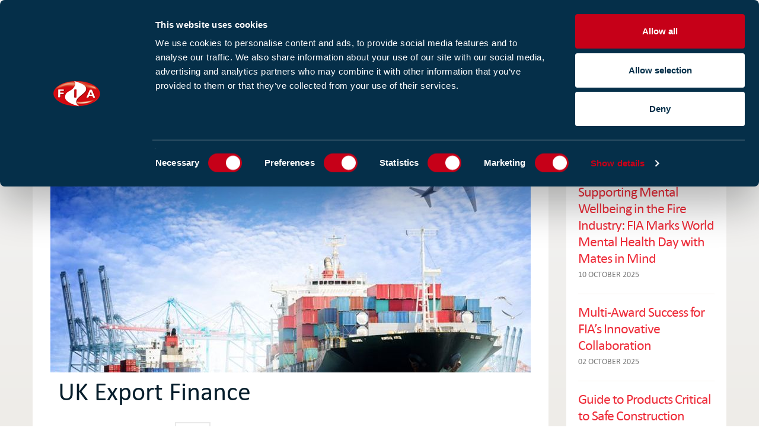

--- FILE ---
content_type: text/html;charset=UTF-8
request_url: https://www.fia.uk.com/news/uk-export-finance-ukef.html
body_size: 7570
content:
<!DOCTYPE html>
<!--[if lt IE 7]>      <html class="no-js lt-ie9 lt-ie8 lt-ie7"> <![endif]-->
<!--[if IE 7]>         <html class="no-js lt-ie9 lt-ie8"> <![endif]-->
<!--[if IE 8]>         <html class="no-js lt-ie9"> <![endif]-->
<!--[if gt IE 8]><!--> <html class="no-js"> <!--<![endif]-->
	<head>
		




	<title>UK Export Finance</title>

	

	

	

	<meta name="robots" content="index,follow" />

	


	<meta property="og:title" content="UK Export Finance" />
	<meta property="og:type"  content="website" />
	<meta property="og:url"   content="https://www.fia.uk.com/news/uk-export-finance-ukef.html" /> 
	
	
		<meta property="og:image" content="https://www.fia.uk.com/static/710f7a73-fe68-42a9-810cdd30fd9bd171/iStock-544592156.jpg" />
	





		<!-- Google Tag Manager -->
<script>(function(w,d,s,l,i){w[l]=w[l]||[];w[l].push({'gtm.start':
new Date().getTime(),event:'gtm.js'});var f=d.getElementsByTagName(s)[0],
j=d.createElement(s),dl=l!='dataLayer'?'&l='+l:'';j.async=true;j.src=
'https://www.googletagmanager.com/gtm.js?id='+i+dl;f.parentNode.insertBefore(j,f);
})(window,document,'script','dataLayer','GTM-NFV6LSM');</script>
<!-- End Google Tag Manager -->



		<meta name="viewport" content="width=device-width, initial-scale=1.0">

		<link rel="shortcut icon" href="/favicon.ico" type="image/x-icon">

		<link rel="stylesheet" type="text/css" href="https://fonts.googleapis.com/css?family=PT+Sans">
<link rel="stylesheet" type="text/css" href="/assets/css/lib/bootstrap.min.css">
<link rel="stylesheet" type="text/css" href="/assets/css/core/_e9840945.core.min.css">
<link rel="stylesheet" type="text/css" href="/assets/css/specific/magnific-popup-css/_17c7ff3b.magnific-popup-css.min.css">
<link rel="stylesheet" type="text/css" href="/assets/css/specific/news-detail/_8e50edb6.news-detail.min.css">
<link rel="stylesheet" type="text/css" href="/assets/css/lib/font-awesome.min.css">
<link rel="stylesheet" type="text/css" href="/assets/css/lib/owl.carousel.min.css">
<link rel="stylesheet" type="text/css" href="/assets/css/lib/owl.theme.default.min.css">
<link rel="stylesheet" type="text/css" href="/assets/css/lib/easy-responsive-tabs.css">

		<script src="/assets/js/lib/modernizr-2.6.2.min.js"></script>
<!--[if IE]><script src="/assets/js/lib/respond.js"></script><![endif]-->


		<script type="text/javascript" src="https://ws.sharethis.com/button/buttons.js"></script>
		<script type="text/javascript">stLight.options({publisher: "60ecf0c3-3868-45da-b194-083ee949c960", doNotHash: false, doNotCopy: false, hashAddressBar: false});</script>

		
	</head>
<body class="news-detail">
	<!-- Google Tag Manager (noscript) -->
<noscript><iframe src="https://www.googletagmanager.com/ns.html?id=GTM-NFV6LSM"
height="0" width="0" style="display:none;visibility:hidden"></iframe></noscript>
<!-- End Google Tag Manager (noscript) -->

	<!--[if lt IE 7]>
		<p class="chromeframe">You are using an <strong>outdated</strong> browser. Please <a href="http://browsehappy.com/">upgrade your browser</a> or <a href="http://www.google.com/chromeframe/?redirect=true">activate Google Chrome Frame</a> to improve your experience.</p>
	<![endif]-->

	
		
	<header class="header">
		<div class="upper-header">
			<div class="container">
				<div class="row">
					<!-- Logo Area -->
					<div class="col-xs-3 col-sm-1 col-md-2">
						<h1 id="logo">
							<a href="https://www.fia.uk.com/">
								<img src="/assets/img/logo.svg" alt="FIA Logo" class="img-responsive desktop" />
								<img src="/assets/img/logo.svg" alt="FIA Logo" class="img-responsive mobile"  />
							</a>
						</h1>
					</div>

					<!-- Sign-up and Search Area -->
					<div class="col-xs-9 col-sm-11 col-md-10">
						<div class="signup-and-search-area">

							<div class="ribbon-logo-wrap">
	                            <a href="https://www.justgiving.com/campaign/KeepUkraineFireFightersSafe" target="_blank"><img class="ribbon-logo" src="/assets/img/ribbon.jpeg" width="28"></a>
	                        </div>

							<div class="toggler">
								<div class="search-icon"></div> MENU <div class="toggler-icon"></div>
							</div>

							<div class="search-area">
								

	<form action="https://www.fia.uk.com/search-results.html" method="get" class="custom-search-form">
		<input type="text" name="q" placeholder="Search the FIA website..." value="">
		<input type="submit">
	</form>


							</div>

							<div class="signup-area">
								
									


	
		
			

<a href="https://www.fia.uk.com/newslettersubscription.html" class="large-font">Sign up to our e-news</a>
		
	

								

								
									<a href="https://www.fia.uk.com/membership/enquiry-enquiry.html" class="button">Join us</a>
									<a href="https://www.fia.uk.com/login.html" class="button">Login</a>
									<a href="https://www.fia.uk.com/membership/member-directory.html" class="button">Find a Member</a>
								
								


	

							</div>
							<div class="clearfix"></div>
						</div>
					</div>
				</div>
			</div>
		</div>

		<!-- Main Navigation Row -->
		<div class="main-navigation-row">
			<div class="container">
				<div class="row">
					<div class="col-sm-12">
						<nav class="main-navigation">

							<div class="buttons">
								<a href="https://www.fia.uk.com/membership/enquiry-enquiry.html" class="button">Join us</a>
								<a href="https://www.fia.uk.com/login.html" class="button">Login</a>

								<div class="clearfix"></div>
							</div>

							<div class="nav-search-area">
								

	<form action="https://www.fia.uk.com/search-results.html" method="get" class="custom-search-form">
		<input type="text" name="q" placeholder="Search the FIA website..." value="">
		<input type="submit">
	</form>


							</div>

							<ul>

























	
		<li><a href="https://www.fia.uk.com/">Home</a></li>
	

	
		<li class="active  dropdown has-sub-menu ">
			<a href="https://www.fia.uk.com/news.html">News</a>
			
				<div class="sub-menu">
					<ul class="sm-links block">
						<li class="active dropdown has-sub-menu">
							<a href="https://www.fia.uk.com/news.html">News</a>
						</li>
						

























	

	
		<li class=" ">
			<a href="https://www.fia.uk.com/news/blogs.html">Blogs & Articles</a>
			
		</li>
	

					</ul>
					
				</div>
			
		</li>
	
		<li class=" dropdown has-sub-menu ">
			<a href="https://www.fia.uk.com/training.html">Training</a>
			
				<div class="sub-menu">
					<ul class="sm-links block">
						<li class="dropdown has-sub-menu">
							<a href="https://www.fia.uk.com/training.html">Training</a>
						</li>
						

























	

	
		<li class=" ">
			<a href="https://www.fia.uk.com/training/training-course-browser.html">Training courses </a>
			
		</li>
	
		<li class=" ">
			<a href="https://www.fia.uk.com/training/training-course-calendar.html">Find and book a course</a>
			
		</li>
	
		<li class=" ">
			<a href="https://www.fia.uk.com/training/fundamental-qualifications.html">Level 3 BS 5839-1 Fundamentals Qualification</a>
			
		</li>
	
		<li class=" ">
			<a href="https://www.fia.uk.com/training/qualifications.html">Level 3 Advanced FD&A Qualifications</a>
			
		</li>
	
		<li class=" ">
			<a href="https://www.fia.uk.com/training/replacement-certificates.html">Replacement certificates</a>
			
		</li>
	
		<li class=" ">
			<a href="https://www.fia.uk.com/training/f-gas-certification.html">F-Gas certification</a>
			
		</li>
	
		<li class=" ">
			<a href="https://www.fia.uk.com/training/fia-tap.html">FIA Technical Audit Portal (TAP) </a>
			
		</li>
	
		<li class=" ">
			<a href="https://www.fia.uk.com/training/route-to-take.html">BAFE SP203 required Qualifications</a>
			
		</li>
	

					</ul>
					
				</div>
			
		</li>
	
		<li class=" dropdown has-sub-menu ">
			<a href="https://www.fia.uk.com/membership.html">Membership</a>
			
				<div class="sub-menu">
					<ul class="sm-links block">
						<li class="dropdown has-sub-menu">
							<a href="https://www.fia.uk.com/membership.html">Membership</a>
						</li>
						

























	

	
		<li class=" ">
			<a href="https://www.fia.uk.com/membership/third-party-certification.html">Membership criteria</a>
			
		</li>
	
		<li class=" ">
			<a href="https://www.fia.uk.com/membership/membership-benefits.html">Membership benefits</a>
			
		</li>
	
		<li class=" ">
			<a href="https://www.fia.uk.com/membership/membership-fees.html">Membership fees</a>
			
		</li>
	
		<li class=" ">
			<a href="https://www.fia.uk.com/membership/legislation-and-standards.html">Legislation and standards</a>
			
		</li>
	
		<li class=" ">
			<a href="https://www.fia.uk.com/membership/member-directory.html">Find a member</a>
			
		</li>
	
		<li class=" ">
			<a href="https://www.fia.uk.com/membership/fia-compliance.html">FIA Compliance</a>
			
		</li>
	

					</ul>
					
				</div>
			
		</li>
	
		<li class=" dropdown has-sub-menu ">
			<a href="https://www.fia.uk.com/ews1.html">EWS1</a>
			
				<div class="sub-menu">
					<ul class="sm-links block">
						<li class=" dropdown has-sub-menu ">
							<a href="https://www.fia.uk.com/ews1.html">EWS1 </a>
						</li>
					</ul>
				</div>
			
		</li>
	
		<li class=" dropdown has-sub-menu ">
			<a href="https://www.fia.uk.com/event-listing.html">Events</a>
			
				<div class="sub-menu">
					<ul class="sm-links block">
						<li class="dropdown has-sub-menu">
							<a href="https://www.fia.uk.com/event-listing.html">Events</a>
						</li>
						

























	

	
		<li class=" ">
			<a href="https://www.fia.uk.com/event-listing/industry-events.html">Industry events 2025</a>
			
		</li>
	

					</ul>
					
				</div>
			
		</li>
	
		<li class=" dropdown has-sub-menu ">
			<a href="https://www.fia.uk.com/resources.html">Resources</a>
			
				<div class="sub-menu">
					<ul class="sm-links block">
						<li class="dropdown has-sub-menu">
							<a href="https://www.fia.uk.com/resources.html">Resources</a>
						</li>
						

























	

	
		<li class=" ">
			<a href="https://www.fia.uk.com/resources/publications.html">Publications</a>
			
		</li>
	
		<li class=" ">
			<a href="https://www.fia.uk.com/resources/british-standards.html">British Standards</a>
			
		</li>
	
		<li class=" ">
			<a href="https://www.fia.uk.com/resources/eshop.html">eShop</a>
			
		</li>
	
		<li class=" ">
			<a href="https://www.fia.uk.com/resources/video.html">Video</a>
			
		</li>
	
		<li class=" ">
			<a href="https://www.fia.uk.com/resources/product-notifications.html">Product Notifications</a>
			
		</li>
	
		<li class=" ">
			<a href="https://www.fia.uk.com/resources/fire-safety-advice.html">Fire Safety Advice</a>
			
		</li>
	
		<li class=" ">
			<a href="https://www.fia.uk.com/resources/research.html">Research</a>
			
		</li>
	

					</ul>
					
				</div>
			
		</li>
	
		<li class=" dropdown has-sub-menu ">
			<a href="https://www.fia.uk.com/about-us.html">ABOUT US</a>
			
				<div class="sub-menu">
					<ul class="sm-links block">
						<li class="dropdown has-sub-menu">
							<a href="https://www.fia.uk.com/about-us.html">ABOUT US</a>
						</li>
						

























	

	
		<li class=" ">
			<a href="https://www.fia.uk.com/about-us/structure.html">FIA structure</a>
			
		</li>
	
		<li class=" ">
			<a href="https://www.fia.uk.com/about-us/the-fia-team.html">The FIA team</a>
			
		</li>
	
		<li class=" ">
			<a href="https://www.fia.uk.com/about-us/contact-us.html">Find us</a>
			
		</li>
	
		<li class=" ">
			<a href="https://www.fia.uk.com/about-us/work-for-us.html">Work for us</a>
			
		</li>
	
		<li class=" ">
			<a href="https://www.fia.uk.com/about-us/fia-northwich-office.html">FIA Northwich Office</a>
			
		</li>
	
		<li class=" ">
			<a href="https://www.fia.uk.com/about-us/championing-mental-health-together-the-fia-mates-in-mind-partnership.html">The FIA & Mates in Mind Partnership</a>
			
		</li>
	
		<li class=" ">
			<a href="https://www.fia.uk.com/about-us/environmental-policy.html">Environmental Policy</a>
			
		</li>
	

					</ul>
					
				</div>
			
		</li>
	
		<li class=" dropdown has-sub-menu ">
			<a href="https://www.fia.uk.com/event-case-studies.html">Case Studies</a>
			
				<div class="sub-menu">
					<ul class="sm-links block">
						<li class="dropdown has-sub-menu">
							<a href="https://www.fia.uk.com/event-case-studies.html">Case Studies</a>
						</li>
						

























	

	
		<li class=" ">
			<a href="https://www.fia.uk.com/event-case-studies/event-case-studies.html">Event Case Studies</a>
			
		</li>
	
		<li class=" ">
			<a href="https://www.fia.uk.com/event-case-studies/member-case-studies.html">Member Case Studies</a>
			
		</li>
	

					</ul>
					
				</div>
			
		</li>
	
</ul>
						</nav>

						


						<div class="clearfix"></div>
					</div>
				</div>
			</div>
		</div>

		

	</header>



	

	













	<!-- Content -->
	<section id="content">
		<div class="container">
			<div class="row" itemscope itemtype="http://schema.org/NewsArticle">
				<meta itemscope itemprop="mainEntityOfPage"  itemType="https://schema.org/WebPage" itemid="https://www.fia.uk.com/news/uk-export-finance-ukef.html" />
				<meta itemprop="author"        content="FIA" />
				<meta itemprop="datePublished" content="2021-03-25" />
				<meta itemprop="dateModified"  content="2021-03-25" />
				<span itemprop="headline" content="UK Export Finance "></span>
				<span itemprop="publisher" itemscope itemtype="https://schema.org/Organization">
					<span itemprop="logo" itemscope itemtype="https://schema.org/ImageObject">
						<meta itemprop="url" content="http://www.fia.uk.com/assets/img/logo.png">
					</span>
					<meta itemprop="name" content="FIA">
				</span>

				<!-- Main Content -->
				<div class="col-sm-8 col-md-9 col-lg-9">
					<div class="main-content">
						


	<div class="page-meta">
		<!-- Breadcrumbs -->
		<ul class="breadcrumbs float-left">
			

	
		

		<li class="">
			
				<a href="https://www.fia.uk.com/">Homepage</a>
			
		</li>
	
		

		<li class="">
			
				<a href="https://www.fia.uk.com/news.html">News</a>
			
		</li>
	
		

		<li class="active">
			
				UK Export Finance 
			
		</li>
	

		</ul>
		<!-- Share Link & Favourite link-->
		<div class="float-right links">
			
        		

	<a class="link add link-favourite"  data-action="add" data-target-type="page" data-target-id="20C94A3B-F7A2-4C57-98F32F1234650213">Add to favourites</a>

        	
        	
				
    				<div class="separator"></div>
    			
				
				<div class="share float-right">
				


	
		<div class="addthis_sharing_toolbox"></div>
	

				</div>
			
        </div>
	</div>



						



	<div class="media-holder media-link">
		<div itemprop="image" itemscope itemtype="https://schema.org/ImageObject">

			<meta itemprop="url"    content="https://www.fia.uk.com/static/710f7a73-fe68-42a9-810cdd30fd9bd171/image810x329_b89b2cfb71236ee94bab9f96ad3e2b60/iStock-544592156.jpg" >
			<meta itemprop="width"  content="810" >
			<meta itemprop="height" content="329" >

			
				<img src="https://www.fia.uk.com/static/710f7a73-fe68-42a9-810cdd30fd9bd171/image810x329_b89b2cfb71236ee94bab9f96ad3e2b60/iStock-544592156.jpg" alt="Main image" class="img-responsive media" />
			

			<div class="media-content">
				<div class="content light">
					<div class="background-wrapper">
						<h1 itemprop="headline">UK Export Finance </h1>
					</div>
				</div>
			</div>
		</div>
	</div>


						<div class="content-with-share-buttons">
							<div class="share-widget">
								<span class='st_facebook_vcount' displayText='Facebook'></span>
								<span class='st_twitter_vcount' displayText='Tweet'></span>
								<span class='st_linkedin_vcount' displayText='LinkedIn'></span>
								<br>
								<p>Like it? Share it!</p>
							</div>

							<div class="custom-heading" itemprop="description"></div>

							<div class="page-meta">
								<p class="smaller-font uppercase">25 March 2021</p>

								<ul class="tag-list">

									





	
		<li><a href="https://www.fia.uk.com/news.html?topic=B88D882C-8492-40F5-82E1BD627B1A4FE2">Other</a></li>
	


								</ul>
							</div>

							<p>UK Export Finance (UKEF) is the UK&rsquo;s export credit agency that enables you to secure finance and insurance from the UK government.</p>

<p>For exporters, they can assist in export contracts by providing better financing terms to your buyers, help you to fulfill orders by supporting working capital loans, and guarantee that you get paid by insuring against non-payment.</p>

<p>In the last five years, they&rsquo;ve provided &pound;18.5 billion of support for UK exports, working in partnership with banks and brokers to help businesses realise their ambitions.</p>

<table border="0" cellpadding="1" cellspacing="1" style="height:46px; width:370px">
	<tbody>
		<tr>
			<td>








<div class="media-holder  js-video-popup" href="https://youtu.be/CFM4gopvSFg"  >
<img src="https://www.fia.uk.com/static/b2f985c0-731f-42d2-9ad65b998e854f14/smallmedia_23cde21a3c04412b1e27ec76b0a3341f/Untitled.png" alt="Meet UKEF's Export Finance Managers" class="img-responsive media">

	<div class="media-content">
		<h4 class="title">Video</h4>
		<div class="content">
			<div class="background-wrapper">
				<h3>Meet UKEF's Export Finance Managers</h3>
				<p></p>
			</div>
		</div>
	</div>
</div>

</td>
		</tr>
	</tbody>
</table>





		<div class="bottom-full-content-row">
			<div class="container">
				<div class="row">
					<div class="col-sm-12">
						<div class="bottom-full-content">
							<p> 
							

<a href="https://www.great.gov.uk/get-finance/your-details/" class="button with-icon">Contact UKEF Now</a>
							</p>
						</div>
					</div>
				</div>
			</div>
		</div>


<p>&nbsp;</p>


						</div>

						<div class="return-to-listing">
							<a href="https://www.fia.uk.com/news.html">Return to listing</a>
						</div>
						<div class="clearfix"></div>

					</div>
				</div>

				<!-- Sidebar -->
				<div class="col-sm-4 col-md-3 col-lg-3">
					<div class="sidebar">

						

						
						

						
						

	
		<div class="widget">
			
				<div class="heading">
					<h4>Related news</h4>
				</div>
			
			<div class="wrapper">
				<ul class="listing sidebar">
	

					<li class="list-item">
						<div class="content">

							<h3 class="list-heading"><a href="https://www.fia.uk.com/news/supporting-mental-wellbeing-in-the-fire-industry-fia-marks-world-mental-health-day-with-mates-in-mind.html">Supporting Mental Wellbeing in the Fire Industry: FIA Marks World Mental Health Day with Mates in Mind</a></h3>
							<p class="smaller-font uppercase">10 October 2025</p>
						</div>
					</li>
	


	

					<li class="list-item">
						<div class="content">

							<h3 class="list-heading"><a href="https://www.fia.uk.com/news/multi-award-success-for-fia-s-innovative-collaboration.html">Multi-Award Success for FIA’s Innovative Collaboration</a></h3>
							<p class="smaller-font uppercase">02 October 2025</p>
						</div>
					</li>
	


	

					<li class="list-item">
						<div class="content">

							<h3 class="list-heading"><a href="https://www.fia.uk.com/news/guide-to-products-critical-to-safe-construction-published.html">Guide to Products Critical to Safe Construction Published</a></h3>
							<p class="smaller-font uppercase">18 August 2025</p>
						</div>
					</li>
	

				</ul>
			</div>
		</div>
	


						
						

	
		<div class="widget">
			
				<div class="heading">
					<h4>Related resources</h4>
				</div>
			
			<div class="wrapper">
				<ul class="listing sidebar">
	

					<li class="list-item">
						<div class="content">

							<h3 class="list-heading"><a href="https://www.fia.uk.com/resourceLibrary/euralarm-faqs-re-environmental-product-declarations-epds-pdf-1.html">Euralarm-FAQs-re-Environmental-Product-Declarations-EPDs.pdf 1</a></h3>
							<p class="smaller-font uppercase">27 November 2025</p>
						</div>
					</li>
	


	

					<li class="list-item">
						<div class="content">

							<h3 class="list-heading"><a href="https://www.fia.uk.com/resourceLibrary/memorandum-of-association.html">Memorandum of Association</a></h3>
							<p class="smaller-font uppercase">01 September 2022</p>
						</div>
					</li>
	


	

					<li class="list-item">
						<div class="content">

							<h3 class="list-heading"><a href="https://www.fia.uk.com/resourceLibrary/april-2021---six-employment-law-changes-pdf.html">April 2021 - Six Employment Law Changes.pdf</a></h3>
							<p class="smaller-font uppercase">09 April 2021</p>
						</div>
					</li>
	

				</ul>
			</div>
		</div>
	



						<!-- Feature AO
						<div class="media-holder widget media-link">
							<img src="assets/img/feature-ao.jpg" alt="" class="img-responsive media">

							<div class="media-content">
								<h4 class="title">E-Alerts!</h4>
								<div class="content">
									<div class="background-wrapper">
										<h3>Sign up for the FIA newsletter</h3>
										<p>and keep up to date</p>
									</div>
								</div>
							</div>
						</div>--->

					</div>
				</div>
			</div>
		</div>

		
	


	</section>



	
		


	

	
		


	
















<!-- Become-a-partner Area -->

	<div class="members">
		<div class="bg"></div>
		<div class="container">
			<div class="row">
				<div class="col-sm-12">
					<h1 class="align-center">Become part of the Fire Industry Association</h1>

					<div class="row">
						<div class="col-sm-4">
							<div class="member-block align-center first">
								<div class="number">1000+</div>
								<h4 class="member-heading">COMPANIES ARE MEMBERS</h4>
								<p>We are Europe's largest trade association for the fire protection industry<br class="visible-md-block visible-lg-block"/></p>
							</div>
						</div>

						<div class="col-sm-4">
							<div class="member-block align-center">
								<div class="number">250+</div>
								<h4 class="member-heading">INDIVIDUAL TRAINING COURSES</h4>
								<p>Covering 17 different subjects at 16 venues around the UK<br class="visible-md-block visible-lg-block"/></p>
							</div>
						</div>

						<div class="col-sm-4">
							<div class="member-block align-center">
								<div class="number">150+</div>
								<h4 class="member-heading">COMMITTEES AND WORKING GROUPS</h4>
								<p>The FIA is involved with a broad range of organisations which have an impact on the fire protection industry, however small<br class="visible-md-block visible-lg-block"/></p>
							</div>
						</div>
					</div>
				</div>
			</div>

			<div class="row">
				<div class="col-sm-12 align-center">
					

<a href="https://www.fia.uk.com/membership.html" title="Become an FIA member" class="more button with-icon">find out more</a>
				</div>
			</div>
		</div>
	</div>


	<footer class="footer">
		<!-- Top Footer Row -->
		<div class="top-footer-row">
			<div class="container">
				








				<div class="row">
				
					
						<div class="col-sm-3">
							<h3 class="footer-links-heading">Membership</h3>
							<ul class="custom-links">
								
								<li>

<a href="https://www.fia.uk.com/membership.html" title="Become an FIA member">Become an FIA member</a></li>
								
								<li>

<a href="https://www.fia.uk.com/membership/membership-benefits.html" title="Member benefits">Member benefits</a></li>
								
								<li>

<a href="https://www.fia.uk.com/membership/third-party-certification.html" title="Third party certification">Third party certification</a></li>
								
							</ul>
						</div>
					
				
					
						<div class="col-sm-3">
							<h3 class="footer-links-heading">Fire safety</h3>
							<ul class="custom-links">
								
								<li>

<a href="https://www.fia.uk.com/cut-false-alarm-costs.html" title="Cut false alarms">Cut false alarms</a></li>
								
								<li>

<a href="https://www.fia.uk.com/fire-safety-advice.html" title="What is a 'Responsible Person'?">What is a 'Responsible Person'?</a></li>
								
								<li>

<a href="https://www.fia.uk.com/static/uploaded/1a8193bf-30f9-42db-9c7dfda0eec72e8d.pdf" title="Free Best Practice Guide">Free Best Practice Guide</a></li>
								
							</ul>
						</div>
					
				
					
						<div class="col-sm-3">
							<h3 class="footer-links-heading">Training</h3>
							<ul class="custom-links">
								
								<li>

<a href="https://www.fia.uk.com/training/training-course-browser.html" title="Courses and qualifications">Courses and qualifications</a></li>
								
								<li>

<a href="https://www.fia.uk.com/training/training-course-calendar.html" title="Course calendar">Course calendar</a></li>
								
							</ul>
						</div>
					
				
					
						<div class="col-sm-3">
							<h3 class="footer-links-heading">Technical information</h3>
							<ul class="custom-links">
								
								<li>

<a href="https://www.fia.uk.com/resourceLibrary/searchResults/?documentTypes=0D963B35-7B6D-4BB7-BC599EE9E74F8965&q=" title="Fact Files">Fact Files</a></li>
								
								<li>

<a href="https://www.fia.uk.com/resourceLibrary/searchResults/?documentTypes=41288F0C-62E3-4A66-B3F3756BDC27EB88&q=" title="Guides & codes">Guides & codes</a></li>
								
								<li>

<a href="https://www.fia.uk.com/static/b8b4cd8b-f34c-4afa-bb0661b6c809e3df/20a2db42-2e9f-403c-a8a21ff1e4c167ad/2025-Media-Pack.pdf" title="FIA Media Pack">FIA Media Pack</a></li>
								
								<li>

<a href="https://www.fia.uk.com/static/55c57108-ed9d-459b-9ce022580b0b1362/Code-of-Conduct-for-Meetings-2025-v3.pdf" title="Code of Conduct">Code of Conduct</a></li>
								
							</ul>
						</div>
					
				
				</div>

<p>&nbsp;</p>

			</div>
		</div>

		<!-- Middle Footer Row -->
		<div class="middle-footer-row">
			<div class="container">
				<div class="row">
					<div class="col-sm-4 col-sm-push-8">
						



	<ul class="social-links float-right">
		
			





<li>
	<a href="https://www.linkedin.com/company/1255861/admin/" target="_blank">
		

	<img  src="https://www.fia.uk.com/static/d295f5f4-261f-44bd-8319c9c9b2dfbdc2/Linkedin-Icon.png" />

	</a>
</li>







<li>
	<a href="https://www.youtube.com/user/TheFireIndustry" target="_blank">
		

	<img  src="https://www.fia.uk.com/static/f10b9a8d-7c08-4c49-bea40490b65612e9/Youtube-icon.png" />

	</a>
</li>







<li>
	<a href="https://plus.google.com/102218520199164229715" target="_blank">
		

	<img  src="https://www.fia.uk.com/static/uploaded/bf099289-3c17-4e38-a7e79ea0307dc462.png" />

	</a>
</li>







<li>
	<a href="https://twitter.com/fireindustry" target="_blank">
		

	<img  src="https://www.fia.uk.com/static/c9a52ca5-b1ca-4785-ab780188d3fae8a4/X-Icon.png" />

	</a>
</li>







<li>
	<a href="https://www.facebook.com/thefireindustry/" target="_blank">
		

	<img  src="https://www.fia.uk.com/static/uploaded/c3b2103e-e051-49eb-88495ea2ee9204f1.png" />

	</a>
</li>


		
	</ul>

<p>&nbsp;</p>

						<div class="clearfix"></div>
					</div>

					<div class="col-sm-8 col-sm-pull-4">
						<ul class="footer-nav">
							
							
								
									<li>

<a href="https://www.fia.uk.com/about-us.html" title="About us">About us</a></li>
								
									<li>

<a href="https://www.fia.uk.com/faq.html" title="FAQs">FAQs</a></li>
								
									<li>

<a href="https://www.fia.uk.com/about-us/terms-and-conditions.html" title="T&Cs">T&Cs</a></li>
								
									<li>

<a href="https://www.fia.uk.com/about-us/privacy-policy.html">Privacy policy</a></li>
								
									<li>

<a href="https://www.fia.uk.com/about-us/cookie-policy.html" title="Cookies">Cookies</a></li>
								
									<li>

<a href="https://www.fia.uk.com/about-us/contact-us.html" title="Contact us">Contact us</a></li>
								
									<li>

<a href="https://www.fia.uk.com/sitemap.html" title="Sitemap">Sitemap</a></li>
								
							
						</ul>
					</div>
				</div>
			</div>
		</div>

		<!-- Bottom Footer Row -->
		<div class="bottom-footer-row">
			<div class="container">
				<div class="row">
					<div class="col-sm-8">
						<p>&copy; Copyright 2026 Fire Industry Association</p>
						<p><p>Tudor House, Kingsway Business Park, Oldfield Road<br />
Hampton, Middlesex, TW12 2HD <strong>Phone: </strong>020 3166 5002</p>

<p>Training: <a href="javascript:void(location.href='mailto:'+String.fromCharCode(116,114,97,105,110,105,110,103,64,102,105,97,46,117,107,46,99,111,109,32)+'?emailantispam=0')" target="_blank"><span class="__cf_email__" data-cfemail="621610030b0c0b0c0522040b034c17094c010d0f">[email&#160;protected]</span> </a>|Membership: <a href="javascript:void(location.href='mailto:'+String.fromCharCode(109,101,109,98,101,114,115,104,105,112,64,102,105,97,46,117,107,46,99,111,109)+'?emailantispam=0')" target="_blank"><span class="__cf_email__" data-cfemail="274a424a454255544f4e5767414e4609524c0944484a">[email&#160;protected]</span></a><br />
Technical: <a href="javascript:void(location.href='mailto:'+String.fromCharCode(116,101,99,104,110,105,99,97,108,64,102,105,97,46,117,107,46,99,111,109)+'?emailantispam=0')" target="_blank"><span class="__cf_email__" data-cfemail="20544543484e4943414c604649410e554b0e434f4d">[email&#160;protected]</span></a> |EWS1: <a href="javascript:void(location.href='mailto:'+String.fromCharCode(112,111,114,116,97,108,64,102,105,97,46,117,107,46,99,111,109,32)+'?emailantispam=0')" target="_blank"><span class="__cf_email__" data-cfemail="f989968b8d9895b99f9098d78c92d79a9694">[email&#160;protected]</span> </a>|Events: <a href="javascript:void(location.href='mailto:'+String.fromCharCode(101,118,101,110,116,115,64,102,105,97,46,117,107,46,99,111,109)+'?subject=FIA%20Events&amp;emailantispam=0')"><span class="__cf_email__" data-cfemail="0762716269737447616e6629726c2964686a">[email&#160;protected]</span></a></p>

<p>Anything else: <a href="javascript:void(location.href='mailto:'+String.fromCharCode(105,110,102,111,64,102,105,97,46,117,107,46,99,111,109)+'?emailantispam=0')" target="_blank"><span class="__cf_email__" data-cfemail="e78e898188a7818e86c9928cc984888a">[email&#160;protected]</span></a></p>
</p>
					</div>

					<div class="col-sm-4">
						<p class="align-right">Website by &nbsp; <img src="/assets/img/pixl8-footer-logo.png" alt="Pixl8 Logo"> &nbsp;Pixl8 Interactive</p>
					</div>
				</div>
			</div>
		</div>
	</footer>

	<div id="layer-pop-message">
	<div class="message"></div>
	<a class="link-ok">OK</a>
</div>
<div id="layer-confirm-message">
	<div class="message"></div>
	<div class="clearfix layer-buttons">
		<a class="link-confirm-ok">OK</a>
		<a class="link-confirm-cancel">Cancel</a>
	</div>
</div>
<div id="layer-overlay"></div>

	

	<script data-cfasync="false" src="/cdn-cgi/scripts/5c5dd728/cloudflare-static/email-decode.min.js"></script><script>cfrequest={"addThisProfileId":"ra-5512920a54f91a5a"}</script>
<script src="/assets/js/lib/jquery-1.10.1.min.js"></script>
<script src="/assets/js/lib/bootstrap.min.js"></script>
<script src="/assets/js/lib/plugins/plugins.min.js"></script>
<script src="/preside/system/assets/extension/preside-ext-groups/assets/js/lib/jquery.datetimepicker.js"></script>
<script src="/preside/system/assets/extension/preside-ext-groups/assets/js/specific/groups-detail/attachments/manage-attachments.js"></script>
<script src="/preside/system/assets/ckeditorExtensions/plugins/codesnippet/lib/highlight/highlight.pack.js"></script>
<script src="https://s7.addthis.com/js/250/addthis_widget.js"></script>
<script src="/assets/js/lib/jqBootstrapValidation.js"></script>
<script src="/assets/js/lib/css_browser_selector.js"></script>
<script src="/assets/js/lib/jquery.mCustomScrollbar.concat.min.js"></script>
<script src="/assets/js/lib/jquery.datetimepicker.js"></script>
<script src="/assets/js/lib/jquery.magnific-popup.min.js"></script>
<script src="/assets/js/lib/modernizr-2.6.2.min.js"></script>
<script src="/assets/js/lib/owl.carousel.min.js"></script>
<!--[if IE]><script src="/assets/js/lib/respond.js"></script><![endif]-->
<script src="/assets/js/lib/easyResponsiveTabs.js"></script>
<script src="/assets/js/lib/retina.min.js"></script>
<script src="/assets/js/lib/jquery.selectBox.js"></script>
<script src="/assets/js/lib/jquery.tooltipster.min.js"></script>
<script src="https://cdnjs.cloudflare.com/ajax/libs/jquery-validate/1.14.0/jquery.validate.min.js"></script>
<script src="/assets/js/core/_47c4552b.core.min.js"></script>

	

	

	
		

	

	
</body>
</html>